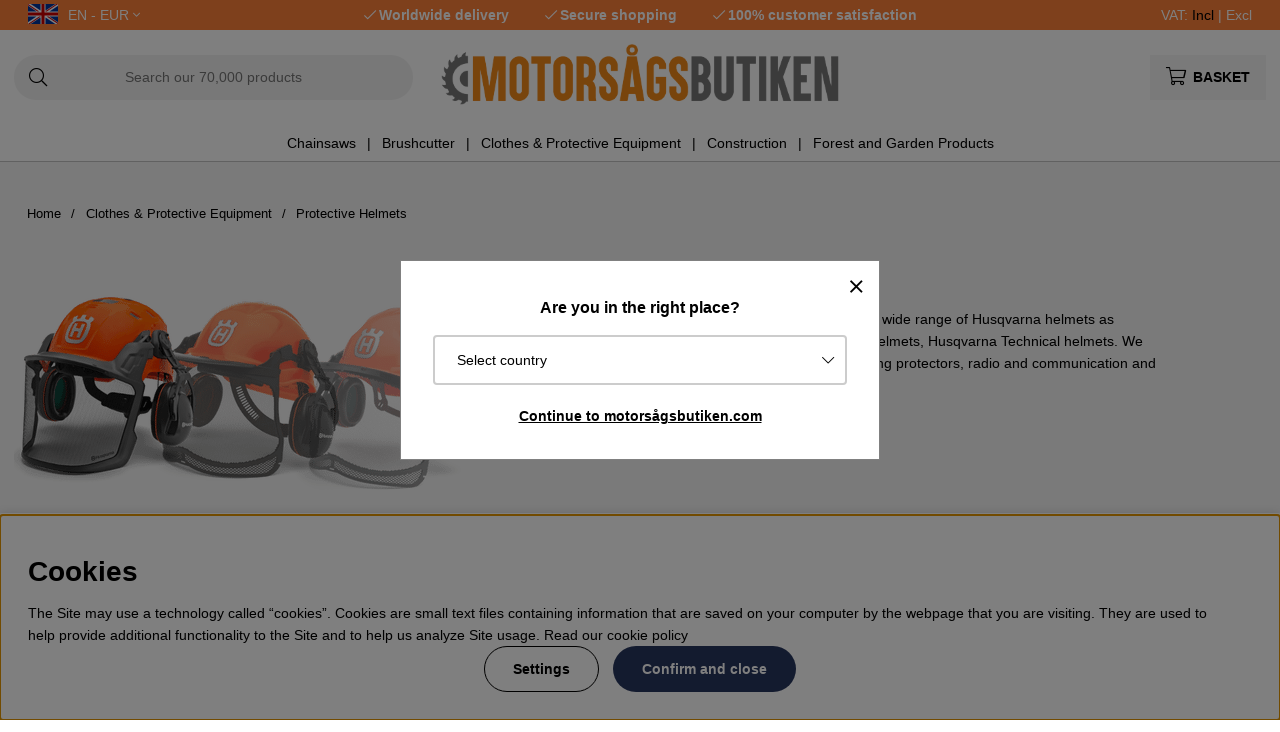

--- FILE ---
content_type: text/css; charset=utf-8
request_url: https://www.xn--motorsgsbutiken-mlb.com/themes/bastema/design/css/air_head-min.css?36
body_size: 3413
content:
html,body{margin:0;padding:0;height:100vh;width:100%}body{position:absolute;overflow-x:hidden;-webkit-overflow-scrolling:touch;overflow-y:auto!important;-webkit-font-smoothing:antialiased;-moz-osx-font-smoothing:grayscale}#main{position:relative}.preloader{align-items:center;background:var(--base-background1);display:flex;height:100vh;justify-content:center;left:0;position:absolute;top:0;transition:opacity 0.3s linear;width:100%;z-index:9999}.preloader i{font-size:40px;color:var(--base-color6);margin-top:-40px}img{max-width:100%;height:auto;border:0}img[data-src]{opacity:0}ul{padding:0;margin:0}figure{margin:0}a.skip-link{position:absolute;top:-100%;left:0;background:var(--base-background7);color:var(--base-color7);padding:var(--gutter);box-shadow:var(--box-shadow1);z-index:100}a.skip-link:focus{top:0}#bodywrapper{background:var(--base);color:var(--base-color1);min-height:100%}.flexbox{display:-webkit-box;display:-moz-box;display:-moz-box;display:-ms-flexbox;display:-webkit-flex;display:flex}.flexboxWrap{-webkit-flex-wrap:wrap;-ms-flex-wrap:wrap;flex-wrap:wrap}.upper,.footer{width:100%}.wrap{max-width:1400px}.wrap{margin:0 auto}.w-100{width:100%}.box,.box-first,.box-large,.box-nested,.box-row{padding:1rem}.box,.box-first,.box-large,.box-nested,.box-row{position:relative;min-height:1rem;margin-bottom:0}.hide{display:none!important}.gutter-xs-B{margin-bottom:.33em;margin-bottom:calc(var(--gutter)/3)}.gutter-sm-B{margin-bottom:.5em;margin-bottom:calc(var(--gutter)/2)}.gutter-md-B{margin-bottom:var(--gutter)}.gutter-lg-B{margin-bottom:1.5em;margin-bottom:calc(1.5*var(--gutter))}.gutter-xs-T{margin-top:.33em;margin-top:calc(var(--gutter)/3)}.gutter-sm-T{margin-top:.5em;margin-top:calc(var(--gutter)/2)}.gutter-md-T{margin-top:var(--gutter)}.gutter-lg-T{margin-top:1.5em;margin-top:calc(1.5*var(--gutter))}.padd-md-L{padding-left:var(--gutter);padding-right:0}.padd-md-R{padding-right:var(--gutter);padding-left:0}@media screen and (min-width:769px){.desktop-lg{display:block!important}.mobile-xs,.mobile-xs-f,.only-mobile{display:none!important}}@media only screen and (max-width:768px){.desktop-lg,.only-desktop{display:none!important}.mobile-xs{display:block!important}.mobile-xs-f{display:flex!important}.mobile-padd-md-T{padding-top:calc(var(--gutter)*2)}}@media only screen and (min-width:75.01em){.tablet-sm{display:block!important}}@media only screen and (max-width:75em){.tablet-sm{display:none!important}}body,select{font-size:14px;line-height:22px}body,textarea,input{font-family:'Arial',sans-serif}a{text-decoration:none}*,*:before,*:after{-webkit-box-sizing:border-box;-moz-box-sizing:border-box;box-sizing:border-box}body,textarea,input{color:var(--base-color1)}a{color:var(--base-color1)}.invertTextColor *{color:var(--base-color7)}.bg-base-1{background:var(--base-background1)}.bg-base-2{background:var(--base-background2)}.bg-base-3{background:var(--base-background3)}.bg-base-4{background:var(--base-background4)}.bg-base-5{background:var(--base-background5)}.bg-base-6{background:var(--base-background6)}.bg-base-7{background:var(--base-background7)}.bg-brand-1{background:var(--theme-background1);color:var(--theme-color1)}.bg-brand-2{background:var(--theme-background2);color:var(--theme-color2)}.bg-brand-3{background:var(--theme-background3);color:var(--theme-color3)}.text-xxs{font-size:0.7rem}.text-xs{font-size:0.8rem}.text-s{font-size:0.9rem}.text-n{font-size:1rem}.text-l{font-size:1.1rem}.text-xl{font-size:1.2rem}.text-xxl{font-size:1.4rem}.text-xxxl{font-size:1.8rem}@media screen and (max-width:768px){.xs-text-xxs{font-size:0.7rem}.xs-text-xs{font-size:0.8rem}.xs-text-s{font-size:0.9rem}.xs-text-n{font-size:1rem}.xs-text-l{font-size:1.1rem}.xs-text-xl{font-size:1.2rem}.xs-text-xxl{font-size:1.4rem}.xs-text-xxxl{font-size:1.8rem}}.font-s{font-weight:200}.font-n{font-weight:400}.font-l{font-weight:700}.font-xl{font-weight:800}.text-uppercase{text-transform:uppercase}.text-underline{text-decoration:underline}.text-pointer{cursor:pointer}.text-color-red{color:var(--danger-color)}.text-color-light-grey{color:var(--lowlight-color1)}@media screen and (min-width:769px){#main{padding-top:190px}.PL input[type='text'].Sokfalt{max-width:360px}.FR input[type='text'].Sokfalt{max-width:410px}}.topbar{background:var(--brand-color);color:var(--theme-color2);line-height:30px}.valutaDisplay>span{cursor:pointer}.valutaDisplay>span>img{max-height:20px;width:30px;position:relative;top:4px;margin-right:10px}@media screen and (max-width:768px){#country-list-wrapper{flex-direction:column}#country-list-wrapper>a{margin:auto;margin-top:1rem;width:50%!important}#selected-country{margin:auto}}.lang_title{font-size:16px;font-weight:bold;text-align:center}.valuta.canvas-module.active{overflow:visible;border:1px solid gray;height:200px!important}#country-list-wrapper{display:flex;padding:1rem}#selected-country{height:50px;width:100%;border:2px solid #ccc;display:flex;cursor:pointer;position:relative;border-radius:4px}#selected-country span{margin:auto;margin-left:22px}#selected-country img{width:20px;margin-bottom:2px}#selected-country i{margin:auto 11px}#country-list-wrapper>a{display:flex;width:30%}#continue-button{width:100%;height:60%;border:1px solid black;color:white;background:black;margin:auto 10px;text-align:center;border-radius:3px;font-size:16px;line-height:28px}#list-wrapper{background:white;max-height:calc(70vh - 250px);overflow:scroll;width:100%;position:absolute;top:48px;border-bottom-left-radius:4px;border-bottom-right-radius:4px;border-left:2px solid #ccc;border-right:2px solid #ccc;border-bottom:2px solid #ccc}#list-wrapper img{max-width:20px}#list-wrapper li{line-height:16px;border-bottom:1px solid #f1f1f1}#list-wrapper li:hover{background:#f1f1f1}#list-wrapper li a{padding:10px 20px}#list-wrapper:not(.active){display:none}.valuta.canvas-module{padding:1rem;width:480px;max-width:calc(100% - 40px);overflow:auto;height:200px}.GPL .valuta.canvas-module{height:460px}.valuta .Close{position:sticky;top:0;right:0;font-size:20px;cursor:pointer}.valuta ul{list-style:none}.valuta li{line-height:40px}.valuta a{display:block}.valuta img{max-height:25px;width:30px;position:relative;vertical-align:middle;margin-right:8px}.above-header{color:var(--theme-color2)}.above-header a{color:var(--theme-color2)}.above-header ul{list-style:none}.above-header ul li{display:inline;padding:0 1rem}.above-header ul li:before{content:'\f00c';margin-right:3px}.topbar .momsDisplay{text-align:right}.topbar .momsDisplay>span{cursor:pointer}.topbar .momsDisplay .selected{color:var(--moms)}.menu .momsDisplay{display:flex}.main-menu.menu ul li .momsDisplay span,.main-menu.menu ul li .valutaDisplay span{padding:0;display:inline;width:auto;border-bottom:0;cursor:pointer}.main-menu.menu ul li .momsDisplay span{margin:0 5px}.main-menu.menu ul li .momsDisplay span.selected{text-decoration:underline}.menu .valutaDisplay{line-height:50px;border-bottom:0;border-top:var(--border-std)}.main-menu.menu ul li .valutaDisplay span{width:100%;display:inline-block}.menu .momsDisplay{line-height:50px;border-bottom:0}.header-wrapper{width:100%;flex-direction:column;z-index:5;position:fixed!important}.header-wrapper,.header{background:var(--theme-background1);color:var(--theme-color1)}.header i{color:var(--theme-color1)}.header{width:100%}@media screen and (min-width:769px){.headroom--not-top.headroom--pinned{}.headroom--unpinned{-webkit-transform:translateY(-120%);-ms-transform:translateY(-120%);-moz-transform:translateY(-120%);transform:translateY(-120%)}.headroom{-webkit-transition:transform .4s ease-in-out;-ms-transition:transform .4s ease-in-out;-moz-transition:transform .4s ease-in-out;transition:transform .4s ease-in-out;will-change:transform}.headroom--pinned{-webkit-transform:translateY(0);-ms-transform:translateY(0);-moz-transform:translateY(0);transform:translateY(0)}}@media all and (max-width:900px) and (min-width:676px){.topbar{font-size:11px}}@media screen and (min-width:769px){.main-menu{background:var(--theme-background1);color:var(--theme-color1)}.main-menu .main-menu-wrap>ul>li>a{color:var(--theme-color1)}}@media screen and (max-width:768px){.main-menu-wrap ul li{border-bottom:var(--border-std)}#main{padding-top:90px}.dummy-header{display:none!important}.header{order:1}.topbar,.topbar .valutaDisplay,.topbar .momsDisplay{display:none}.mobilenav-icon,.search-icon{padding-left:0;cursor:pointer}.dummy-header{width:100%}.header{position:fixed;width:100%;z-index:60;border-bottom:1px solid var(--border-std1)}.logo,.dummy-header{height:30px}.logo img{max-height:30px;width:auto}.header>div>div{text-align:center}#header{width:100%;z-index:56;border-bottom:1px solid var(--border-std1)}.mobilUSP{padding:0 1rem;text-align:center;color:#fff;background:var(--brand-color)}}.sokrutan{z-index:57}.sokrutan *:focus{outline:none}input[type='text'].Sokfalt{height:45px;line-height:45px;padding:0 20px;border:var(--border-std);width:100%;font-size:13px;font-weight:200;-webkit-appearance:none;text-align:center;border-radius:25px;background:var(--base-background1);color:#747474;max-width:320px}.Sokknapp{display:none}.Sokknapp,.LSS_Input:after{width:25px;height:45px;line-height:45px;top:0;bottom:0;left:0.5em;color:#666;font-size:18px!important;padding-left:5px;color:var(--base-color1)}.LSS_Input:after{font-family:"Font Awesome 5 Pro";content:"\f002";font-size:1.3em;font-weight:200;text-align:center;position:absolute;margin:auto}.LSS_Input>label>span{display:none}.LSS_Container{position:relative}#lblTerm{display:none}.canvas-module{position:fixed;max-height:500px;max-width:500px;text-align:left;top:0;margin:auto;left:0;bottom:0;z-index:61;background:var(--base-background1);color:var(--base-color1);border:1px solid var(--border-color1);right:0;display:none}.canvas-right-module,.canvas-left-module{position:fixed;width:400px;max-width:100%;height:100%;text-align:left;top:0;bottom:0;z-index:61;background:var(--base-background1);border-left:1px solid var(--border-color1);-webkit-overflow-scrolling:touch;overflow-y:scroll;-webkit-overflow-scrolling:touch;transition:none;transition:none}.canvas-right-module::-webkit-scrollbar,.canvas-left-module::-webkit-scrollbar{display:none}.canvas-right-module{right:0;-webkit-transform:translateX(100%);transform:translateX(100%)}.canvas-left-module{left:0;-webkit-transform:translateX(-100%);transform:translateX(-100%)}@media only screen and (max-width:768px){.topbar{flex-wrap:wrap}.canvas-right-module,.canvas-left-module{width:100%}.canvas-module-xs{position:fixed;height:100%;width:100%;text-align:left;top:0;margin:auto;left:0;bottom:0;z-index:61;background:var(--base-background1);color:var(--base-color1);right:0;display:none;overflow-y:auto;overflow-x:hidden}body[class*="modal-open"] #header{z-index:61}body[class*="modal-open"] #dimmer.active,body[class*="modal-open"] .overlay.active{}.canvas-right-module-xs,.canvas-left-module-xs{position:fixed;width:100%;height:100%;text-align:left;top:0;bottom:0;z-index:61;background:var(--base-background1);color:var(--base-color1);-webkit-overflow-scrolling:touch;overflow-y:auto;-webkit-overflow-scrolling:touch;transition:none;transition:none;-ms-overflow-style:-ms-autohiding-scrollbar}.canvas-right-module-xs{right:0;-webkit-transform:translateX(100%);transform:translateX(100%)}.canvas-left-module-xs{left:0;-webkit-transform:translateX(-100%);transform:translateX(-100%)}.canvas-right-module-xs::-webkit-scrollbar,.canvas-left-module-xs::-webkit-scrollbar{display:none}}.loaderbox{background-size:400% 400%;color:transparent;background-color:#d6dde024}.breadcrumbwrapper:empty{margin:0}.breadcrumbs,.select-ul-li{list-style:none;margin:0;padding:0}.breadcrumbs li{display:inline-block}.breadcrumbs li:after{content:"/";margin-right:.5em;margin-left:.5em;margin-right:calc(var(--gutter)/2);margin-left:calc(var(--gutter)/2)}.breadcrumbs li:last-child:after{content:""}.breadcrumbs li:only-child{display:none}.select-ul-li ul,.filterBy{display:none}.footer{background:var(--brand-color);color:var(--theme-color2)}.footer a{color:var(--theme-color2)}.footer nav li{line-height:22px}.footer nav li a{margin:0;padding:0}.footer nav li a:before{content:'\f105';margin-right:3px}.footer .nyhetsbrev{background:#fff;height:40px;border-radius:35px;margin-top:2rem}.footer .nyhetsbrev input{height:40px!important;line-height:40px!important;border:0!important}.footer .nyhetsbrev .btn{border:2px solid #FFF;padding:calc(var(--gutter)/2) var(--gutter);font-weight:300;background:#000}.footer .nyhetsbrev .btn:hover{filter:brightness(1)}.footer .loggor{margin-top:3rem}.footer .loggor img{max-height:25px;width:auto;margin:0 5px;min-width:0}.previous-price{display:none}.previous-price:before{font-family:"Font Awesome 5 Pro";content:'\f00c';font-size:8px;margin-right:2px;color:white;background:#0DC52A;border-radius:10px;padding:1px;vertical-align:top}.previous-price:empty{display:none}.ShadowFilter{picture,.cm-slide{&:after{content:"";display:block;height:100%;left:0;position:absolute;top:0;width:100%;background:radial-gradient(at bottom left,#000000e6 0,#0000 60%);@media only screen and (max-width:768px){background:linear-gradient(0deg,#000000e6 0,#0000 80%)}}.cm-img-txt-wrap{z-index:2}}}.ce_alignment_left .cm-img-txt-wrap:not(:empty){text-align:left;left:0;right:initial;translate:50% 0;&:has(.cm-img-txt.Bottom){bottom:0;top:unset;transform:unset;right:unset;left:0;translate:unset;width:50%;padding-left:3rem;padding-bottom:3rem;span{font-weight:700;font-size:1rem}h1{line-height:normal;margin-bottom:.625rem;font-size:2.5em}.cm-img-cta{a{border-radius:0}}@media only screen and (max-width:768px){width:100%;padding:0 1rem 1.25rem 1.25rem;h1{font-size:2em}}}}.ce_alignment_right .cm-img-txt-wrap:not(:empty){text-align:right;left:initial;right:0;translate:50% 0}.ce_alignment_center .cm-img-txt-wrap:not(:empty){max-width:750px}.ce_alignment_full_width .cm-img-txt-wrap:not(:empty){width:100%}
